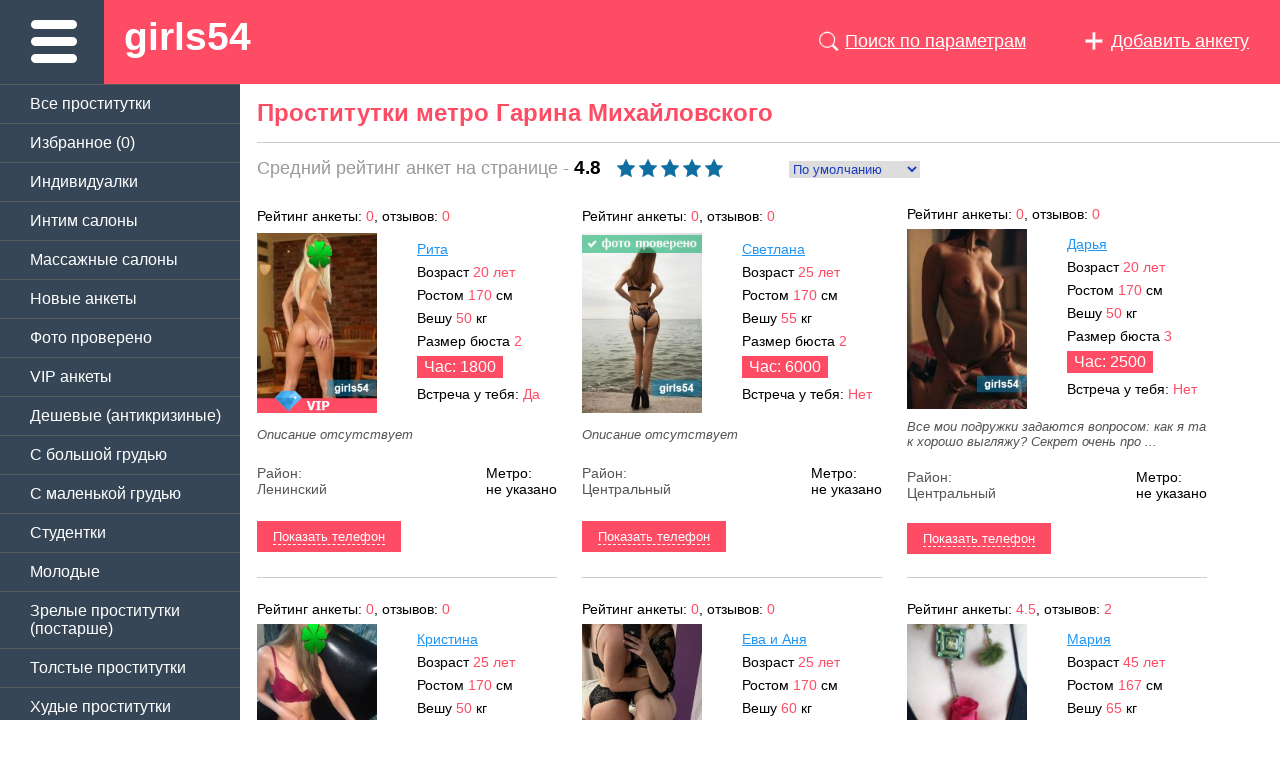

--- FILE ---
content_type: text/html; charset=cp1251
request_url: https://mar.girls54.club/metro/garina_mihaylovskogo/
body_size: 9636
content:
<!DOCTYPE html>
<html>
<head>
<title>Проститутки метро Гарина Михайловского, дешевые индивидуалки Новосибирска</title>
<meta name="description" content="Самые дешевые проститутки около Гарина Михайловского только на этом сайте, реальные шлюхи с проверенными фото и подтвержденными номерами телефона, есть видео. Сайт с отборными проститутками Новосибирска">
<meta name="Keywords" content="проститутки Гарина Михайловского Новосибирск, проститутки Гарина Михайловского, индивидуалки Гарина Михайловского, проститутки в Гарина Михайловского, дешевые проститутки в Гарина Михайловского, дешевые шлюхи в Гарина Михайловского, дешевый секс в Гарина Михайловского, дешевые индивидуалки в Гарина Михайловского">
<META HTTP-EQUIV="Content-Type" CONTENT="text/html; CHARSET=Windows-1251">
<Meta name="Robots" Content="ALL" />
<meta http-equiv="Content-Language" content="ru">
<meta http-equiv="Cache-Control" content="no-cache" />
<meta name='yandex-verification' content='7104fee1a23b61db' />
<meta name="yandex-verification" content="aab8729962ae0f71" />
<LINK REL="SHORTCUT ICON" HREF="/favicon.ico">
<meta name="viewport" content="width=device-width, initial-scale=1" />
<LINK REL="stylesheet" TYPE="text/css" HREF="/new_css/style.css?v=1.611" />
<link rel="canonical" href="https://mar.girls54.club/metro/garina_mihaylovskogo/" />
<link rel="alternate" media="only screen and (max-width: 640px)" href="https://m.girls54.com/metro/garina_mihaylovskogo/">
<link rel="alternate" media="handheld" href="https://m.girls54.com/metro/garina_mihaylovskogo/">

 <!-- Yandex.Metrika counter --> <script type="text/javascript">     (function(m,e,t,r,i,k,a){         m[i]=m[i]||function(){(m[i].a=m[i].a||[]).push(arguments)};         m[i].l=1*new Date();         for (var j = 0; j < document.scripts.length; j++) {if (document.scripts[j].src === r) { return; }}         k=e.createElement(t),a=e.getElementsByTagName(t)[0],k.async=1,k.src=r,a.parentNode.insertBefore(k,a)     })(window, document,'script','https://mc.yandex.ru/metrika/tag.js?id=29644740', 'ym');      ym(29644740, 'init', {ssr:true, webvisor:true, trackHash:true, clickmap:true, accurateTrackBounce:true, trackLinks:true}); </script>
<!-- /Yandex.Metrika counter -->
</head>
<body>


<div class="head">
	<div class="bramhead">
		<img src="/img/bbb.png" class="bbb">
		<a href="/" class="logo">girls54</a>
		<div class="plus"><a href="/add/"> <img src="/img/plus.png"> <span>Добавить анкету</span></a></div>
		<div class="loop" id="loop"><a href="javascript:void(0);" id="vloop"> <img src="/img/loop.png"> <span>Поиск по параметрам</span></a></div>
	</div>
</div>

<div class="sidebar" id="sidebar">
	<ul class="leftmenu">
		<li class="tb bb"><a href="/">Все проститутки</a></li>
		<li class="bb"><a href="/wishlist/" rel="nofollow">Избранное (<span id="favorit">0</span>)</a></li>

		<li><a href="/individualki/">Индивидуалки</a></li>
		<li class="tb"><a href="/intim-salony/">Интим салоны</a></li>
		<li class="tb"><a href="/massage/">Массажные салоны</a></li>
		<li class="tb"><a href="/new/">Новые анкеты</a></li>
		<li class="tb"><a href="/real/">Фото проверено</a></li>

		<li class="tb bb"><a href="/vip/">VIP анкеты</a></li>
		<li class="bb"><a href="/low-cost/">Дешевые (антикризиные)</a></li>

		<li class="bb"><a href="/bolshaya-grud/">C большой грудью</a></li>
		<li class="bb"><a href="/malenkaya-grud/">C маленькой грудью</a></li>

		<li class="bb"><a href="/stydentki/">Студентки</a></li>
		<li class="bb"><a href="/molodye/">Молодые</a></li>
		<li class="bb"><a href="/old/">Зрелые проститутки (постарше)</a></li>

		<li class="bb"><a href="/tolstye-i-jirnye/">Толстые проститутки</a></li>
		<li class="bb"><a href="/hydue/">Худые проститутки</a></li>

		<li class="bb"><a href="/viezd/">Проститутки на выезд</a></li>
		<li class="bb"><a href="/eskort/">Эскорт услуги</a></li>

		<li class="bb"><a href="/analnue/">Проститутки с аналом</a></li>
		<li class="bb"><a href="/est-otzuv/">Проститутки с отзывами</a></li>
		<li class="bb"><a href="/intim24/">Интим досуг</a></li>
		<li class="bb"><a href="/russkie/">Русские проститутки</a></li>
	</ul>

	<div class="boyan tb bb">
		<span class="" id="boyuslugi">Районы</span>
		<div class="options" id="optuslugi">
			<ul class="boylist">
								<li> <a href="/rayon/centralniy/">Центральный</a></li>
								<li> <a href="/rayon/zaelcovskiy/">Заельцовский</a></li>
								<li> <a href="/rayon/oktyabrskiy/">Октябрьский</a></li>
								<li> <a href="/rayon/dzerzhinskiy/">Дзержинский</a></li>
								<li> <a href="/rayon/kalininskiy/">Калининский</a></li>
								<li> <a href="/rayon/zheleznodorozhniy/">Железнодорожный</a></li>
								<li> <a href="/rayon/leninskiy/">Ленинский</a></li>
								<li> <a href="/rayon/kirovskiy/">Кировский</a></li>
								<li> <a href="/rayon/sovetskiy/">Советский</a></li>
								<li> <a href="/rayon/pervomayskiy/">Первомайский</a></li>
								<li> <a href="/rayon/berdsk/">Бердск</a></li>
							</ul>
		</div>
	</div>
	<div class="boyan tb bb">
		<span class="" id="boyuslugi2">Метро</span>
		<div class="options" id="optuslugi2">
			<ul class="boylist">
								<li> <a href="/metro/ploschad_marksa/">Площадь Маркса</a></li>
								<li> <a href="/metro/studencheskaya/">Студенческая</a></li>
								<li> <a href="/metro/rechnoy_vorzal/">Речной вокзал</a></li>
								<li> <a href="/metro/oktyabrskaya/">Октябрьская</a></li>
								<li> <a href="/metro/ploschad_lenina/">Площадь Ленина</a></li>
								<li> <a href="/metro/krasniy_prospekt/">Красный проспект</a></li>
								<li> <a href="/metro/gagarinskaya/">Гагаринская</a></li>
								<li> <a href="/metro/zaelcovskaya/">Заельцовская</a></li>
								<li> <a href="/metro/zolotaya_niva/">Золотая Нива</a></li>
								<li> <a href="/metro/berezovaya_roscha/">Березовая роща</a></li>
								<li> <a href="/metro/marshala_pokrishkina/">Маршала Покрышкина</a></li>
								<li> <a href="/metro/garina_mihaylovskogo/">Гарина Михайловского</a></li>
							</ul>
		</div>
	</div>

	<div class="boyan tb bb">
		<span class="" id="boyuslugi3">По размеру груди</span>
		<div class="options" id="optuslugi3">
			<ul class="boylist">

				<li> <a href="/siski-1-2/">Груди 1-2 размер</a></li>
				<li> <a href="/siski-2-3/">Груди 2-3 размер</a></li>
				<li> <a href="/siski-3-4/">Груди 3-4 размер</a></li>
				<li> <a href="/siski-5/">Груди 5 размер и более</a></li>

			</ul>
		</div>
	</div>
	<div class="boyan tb bb">
		<span class="" id="boyuslugi4">По цене в час</span>
		<div class="options" id="optuslugi4">
			<ul class="boylist">
				<li> <a href="/1000-rub/">По 1000 руб в час</a></li>
				<li> <a href="/1500-rub/">По 1500 руб в час</a></li>
				<li> <a href="/2000-rub/">По 2000 руб в час</a></li>
				<li> <a href="/3500-rub/">По 3500 руб в час</a></li>
				<li> <a href="/5000-rub/">По 5000 руб в час</a></li>
			</ul>
		</div>
	</div>
	<div class="boyan tb bb">
		<span class="" id="boyuslugi5">По возрасту</span>
		<div class="options" id="optuslugi5">
			<ul class="boylist">
				<li> <a href="/20-let/">До 20 лет</a></li>
				<li> <a href="/20-25-let/">От 20 до 25 лет</a></li>
				<li> <a href="/25-30-let/">От 25 до 30 лет</a></li>
				<li> <a href="/do-35-let/">От 30 до 35 лет</a></li>
				<li> <a href="/40-let/">От 35 до 40 лет</a></li>
				<li> <a href="/45-let/">От 40 до 45 лет</a></li>
				<li> <a href="/50-let/">От 50 лет и старше</a></li>
			</ul>
		</div>
	</div>
	<div class="boyan tb bb">
		<span class="" id="boyuslugi6">По весу</span>
		<div class="options" id="optuslugi6">
			<ul class="boylist">
				<li> <a href="/50-kg/">До 50 кг</a></li>
				<li> <a href="/50-60-kg/">От 50 до 60 кг</a></li>
				<li> <a href="/60-70-kg/">От 60 до 70 кг</a></li>
				<li> <a href="/70-80-kg/">От 70 до 80 кг</a></li>
				<li> <a href="/80-i-bolshe-kg/">От 80 кг и больше</a></li>
			</ul>
		</div>
	</div>
	<div class="boyan tb bb">
		<span class="" id="boyuslugi7">По цвету волос</span>
		<div class="options" id="optuslugi7">
			<ul class="boylist">
				<li> <a href="/blondinki/">Блондинки</a></li>
				<li> <a href="/brunetki/">Брюнетки</a></li>
				<li> <a href="/shatenki/">Шатенки</a></li>
				<li> <a href="/rusie/">Русые</a></li>
				<li> <a href="/rizhie/">Рыжие</a></li>
			</ul>
		</div>
	</div>
	<div class="boyan tb bb">
		<span class="" id="boyuslugi8">...</span>
		<div class="options" id="optuslugi8">
			<ul class="boylist">
				<li> <a href="/sex_bez_prez/">Секс без презерватива</a></li>
				<li> <a href="/mamaidoch/">Мама и дочь</a></li>
				<li> <a href="/bereminnie/">Беременные</a></li>
				<li> <a href="/volosatie/">Волосатые</a></li>
				<li> <a href="/siski-silikon/">Силиконовые сиськи</a></li>

			</ul>
		</div>
	</div>
</div>

<div class="search" id="search">
	<form action="/search/" method="get">
	<div class="shrow">
		<div class="schzag">Основные параметры:</div>
		<div class="ahcol"> <span class="fldname">Возраст:</span> <input type="text" class="small" name="ageot"> - <input type="text" class="small" name="agedo"> лет</div>
		<div class="ahcol"> <span class="fldname">Рост:</span> <input type="text" class="small" name="rostot"> - <input type="text" class="small" name="rostdo"> см</div>
		<div class="ahcol"> <span class="fldname">Вес:</span> <input type="text" class="small" name="vesot"> - <input type="text" class="small" name="vesdo"> кг</div>
		<div class="ahcol"> <span class="fldname">Грудь:</span> <input type="text" class="small" name="bustot"> - <input type="text" class="small" name="bustdo"> р</div>
		<div class="ahcol"> <span class="fldname">Цена час:</span> <input type="text" class="small" name="chasot"> - <input type="text" class="small" name="chasdo"> руб</div>
	</div>
	<div class="shrow">
		<div class="schzag">Территориально:</div>
		<div class="ahcol"> <span class="fldname">Район:</span> <select class="medioum" name="rayon"><option value="0">Все районы</option><option value="26">Центральный</option><option value="27">Заельцовский</option><option value="28">Октябрьский</option><option value="29">Дзержинский</option><option value="30">Калининский</option><option value="31">Железнодорожный</option><option value="32">Ленинский</option><option value="33">Кировский</option><option value="34">Советский</option><option value="35">Первомайский</option><option value="37">Бердск</option></select></div>
		<div class="ahcol"> <span class="fldname">Метро:</span> <select class="medioum" name="metro"><option value="0">Любое метро</option><option value="60">Площадь Маркса</option><option value="59">Студенческая</option><option value="58">Речной вокзал</option><option value="57">Октябрьская</option><option value="56">Площадь Ленина</option><option value="55">Красный проспект</option><option value="54">Гагаринская</option><option value="53">Заельцовская</option><option value="64">Золотая Нива</option><option value="63">Березовая роща</option><option value="62">Маршала Покрышкина</option><option value="61">Гарина Михайловского</option></select></div>
	</div>
	<div class="shrow">
		<div class="schzag">Дополнительно:</div>
		<div class="ahcol"> <span class="fldname">Анкета:</span> <select class="medioum" name="type"><option value="0">Любая анкета</option><option value="Индивидуалка">Индивидуалка</option><option value="Интим салон">Интим салон</option><option value="Массаж">Массаж</option><option value="Салон">Салон</option></select></div>
		<div class="ahcol"> <span class="fldname">Телефон:</span> <input type="text" class="medium" id="phone" name="phone"> </div>
		<div class="ahcol"> <label>Реальное фото: <input type="checkbox" name="real" value="1"></label> <label>VIP: <input type="checkbox" name="vip" value="1"></label></div>
		<div class="ahcol"> <label>Круглосуточно: <input type="checkbox" name="alltime" value="1"></label> <label>Выезд: <input type="checkbox" name="viezd" value="1"></label></div>
		<button type="submit" class="searchgo">Найти!</button>
		<div class="sclose"> Свернуть!</div>
	</div>
	</form>
</div>



<div class="contentcard">

<div class="h1"><h1>Проститутки метро Гарина Михайловского</h1></div>

	<p>
	<span style="font-size:18px; color:#999;"> Средний рейтинг анкет на странице - </span>
	<b style="font-size:19px;">4.8</b>
	<img src="/img/rating5.png" style="vertical-align:bottom;padding: 0 10px;width:130px;height:auto;">

	<select onchange="top.location=this.value" class="sorting">
		<option VALUE="?pagin=1&sort=default" selected="selected">По умолчанию</option>
		<option VALUE="?pagin=1&sort=data_ot" >Сначала новые</option>
		<option VALUE="?pagin=1&sort=data_do" >Сначала старые</option>
		<option VALUE="?pagin=1&sort=popular" >По популярности</option>
		<option VALUE="?pagin=1&sort=price_ot" >Сначала дешевые</option>
		<option VALUE="?pagin=1&sort=price_do" >Сначала дорогие</option>
	</select>
	</p>









		<span id="girls">
					<div class="anketa">
						<span class="d1">Рейтинг анкеты: <span class="d2">0</span>, отзывов: <span class="d2">0</span> </span><br/>
									<div class="lanketa" style="width:140px;">
				
				<a href="/girl/7503/"><img src="/fotologo/7503.jpg" alt="Проститутка Рита" style="width:120px;"></a>
				<div class="avip"><IMG SRC="/img/vip.png" style="width:120px;"></div>							</div>
			<div class="ranketa" style="width:140px;margin:0;">
														<div class="arow"><a href="/girl/7503/" title="Рита">Рита</a></div>
					<div class="arow"><span class="d1">Возраст </span> <span class="d2">20 лет</span> </div>
					<div class="arow"><span class="d1">Ростом </span> <span class="d2">170</span> см</div>
					<div class="arow"><span class="d1">Вешу </span> <span class="d2">50</span> кг</div>
					<div class="arow"><span class="d1">Размер бюста</span> <span class="d2">2</span></div>
					<div class="price">Час: 1800</div>
					<div class="arow"><span class="d1">Встреча у тебя:</span> <span class="d2">Да</span></div>
																</div>
			<div class="aabout">Описание отсутствует</div>

			<div style="    display: flex;
    flex-direction: row;
    flex-wrap: nowrap;
    align-items: baseline;justify-content: space-between;width:100%;">
				<span class="arayon">Район: <br/> Ленинский</span>
				<span class="d1">Метро: <br/> не указано </span>
		  </div>


			<div class="tnrow">
				<div class="aphone" rel="7503"> <span id="ph_7503">Показать телефон </span></div>
							</div>

		</div>
				<div class="anketa">
						<span class="d1">Рейтинг анкеты: <span class="d2">0</span>, отзывов: <span class="d2">0</span> </span><br/>
									<div class="lanketa" style="width:140px;">
				
				<a href="/girl/9789/"><img src="/fotologo/9789.jpg" alt="Проститутка Светлана" style="width:120px;"></a>
								<div class="aver"><IMG SRC="/img/verified.png" style="width:120px;"></div>			</div>
			<div class="ranketa" style="width:140px;margin:0;">
														<div class="arow"><a href="/girl/9789/" title="Светлана">Светлана</a></div>
					<div class="arow"><span class="d1">Возраст </span> <span class="d2">25 лет</span> </div>
					<div class="arow"><span class="d1">Ростом </span> <span class="d2">170</span> см</div>
					<div class="arow"><span class="d1">Вешу </span> <span class="d2">55</span> кг</div>
					<div class="arow"><span class="d1">Размер бюста</span> <span class="d2">2</span></div>
					<div class="price">Час: 6000</div>
					<div class="arow"><span class="d1">Встреча у тебя:</span> <span class="d2">Нет</span></div>
																</div>
			<div class="aabout">Описание отсутствует</div>

			<div style="    display: flex;
    flex-direction: row;
    flex-wrap: nowrap;
    align-items: baseline;justify-content: space-between;width:100%;">
				<span class="arayon">Район: <br/> Центральный</span>
				<span class="d1">Метро: <br/> не указано </span>
		  </div>


			<div class="tnrow">
				<div class="aphone" rel="9789"> <span id="ph_9789">Показать телефон </span></div>
							</div>

		</div>
				<div class="anketa">
						<span class="d1">Рейтинг анкеты: <span class="d2">0</span>, отзывов: <span class="d2">0</span> </span><br/>
									<div class="lanketa" style="width:140px;">
				
				<a href="/girl/3229/"><img src="/fotologo/3229.jpg" alt="Проститутка Дарья" style="width:120px;"></a>
											</div>
			<div class="ranketa" style="width:140px;margin:0;">
														<div class="arow"><a href="/girl/3229/" title="Дарья">Дарья</a></div>
					<div class="arow"><span class="d1">Возраст </span> <span class="d2">20 лет</span> </div>
					<div class="arow"><span class="d1">Ростом </span> <span class="d2">170</span> см</div>
					<div class="arow"><span class="d1">Вешу </span> <span class="d2">50</span> кг</div>
					<div class="arow"><span class="d1">Размер бюста</span> <span class="d2">3</span></div>
					<div class="price">Час: 2500</div>
					<div class="arow"><span class="d1">Встреча у тебя:</span> <span class="d2">Нет</span></div>
																</div>
			<div class="aabout">Все мои подружки задаются вопросом: как я так хорошо выгляжу? Секрет очень про ...</div>

			<div style="    display: flex;
    flex-direction: row;
    flex-wrap: nowrap;
    align-items: baseline;justify-content: space-between;width:100%;">
				<span class="arayon">Район: <br/> Центральный</span>
				<span class="d1">Метро: <br/> не указано </span>
		  </div>


			<div class="tnrow">
				<div class="aphone" rel="3229"> <span id="ph_3229">Показать телефон </span></div>
							</div>

		</div>
				<div class="anketa">
						<span class="d1">Рейтинг анкеты: <span class="d2">0</span>, отзывов: <span class="d2">0</span> </span><br/>
									<div class="lanketa" style="width:140px;">
				
				<a href="/girl/7805/"><img src="/fotologo/7805.jpg" alt="Проститутка Кристина" style="width:120px;"></a>
				<div class="avip"><IMG SRC="/img/vip.png" style="width:120px;"></div>							</div>
			<div class="ranketa" style="width:140px;margin:0;">
														<div class="arow"><a href="/girl/7805/" title="Кристина">Кристина</a></div>
					<div class="arow"><span class="d1">Возраст </span> <span class="d2">25 лет</span> </div>
					<div class="arow"><span class="d1">Ростом </span> <span class="d2">170</span> см</div>
					<div class="arow"><span class="d1">Вешу </span> <span class="d2">50</span> кг</div>
					<div class="arow"><span class="d1">Размер бюста</span> <span class="d2">2</span></div>
					<div class="price">Час: 2000</div>
					<div class="arow"><span class="d1">Встреча у тебя:</span> <span class="d2">Нет</span></div>
																</div>
			<div class="aabout">Шикарная, тактичная, с хорошим опытом и большой любовью к эротическому массажу ...</div>

			<div style="    display: flex;
    flex-direction: row;
    flex-wrap: nowrap;
    align-items: baseline;justify-content: space-between;width:100%;">
				<span class="arayon">Район: <br/> Центральный</span>
				<span class="d1">Метро: <br/> не указано </span>
		  </div>


			<div class="tnrow">
				<div class="aphone" rel="7805"> <span id="ph_7805">Показать телефон </span></div>
							</div>

		</div>
				<div class="anketa">
						<span class="d1">Рейтинг анкеты: <span class="d2">0</span>, отзывов: <span class="d2">0</span> </span><br/>
									<div class="lanketa" style="width:140px;">
				
				<a href="/girl/12115/"><img src="/fotologo/12115.jpg" alt="Проститутка Ева и Аня" style="width:120px;"></a>
				<div class="avip"><IMG SRC="/img/vip.png" style="width:120px;"></div>							</div>
			<div class="ranketa" style="width:140px;margin:0;">
														<div class="arow"><a href="/girl/12115/" title="Ева и Аня">Ева и Аня</a></div>
					<div class="arow"><span class="d1">Возраст </span> <span class="d2">25 лет</span> </div>
					<div class="arow"><span class="d1">Ростом </span> <span class="d2">170</span> см</div>
					<div class="arow"><span class="d1">Вешу </span> <span class="d2">60</span> кг</div>
					<div class="arow"><span class="d1">Размер бюста</span> <span class="d2">3</span></div>
					<div class="price">Час: 2500</div>
					<div class="arow"><span class="d1">Встреча у тебя:</span> <span class="d2">Да</span></div>
																</div>
			<div class="aabout">Две подружки хотят в гости....Можешь приехать к нам....Ждём звоночков... ...</div>

			<div style="    display: flex;
    flex-direction: row;
    flex-wrap: nowrap;
    align-items: baseline;justify-content: space-between;width:100%;">
				<span class="arayon">Район: <br/> Октябрьский</span>
				<span class="d1">Метро: <br/> не указано </span>
		  </div>


			<div class="tnrow">
				<div class="aphone" rel="12115"> <span id="ph_12115">Показать телефон </span></div>
							</div>

		</div>
				<div class="anketa">
						<span class="d1">Рейтинг анкеты: <span class="d2">4.5</span>, отзывов: <span class="d2">2</span> </span><br/>
									<div class="lanketa" style="width:140px;">
				
				<a href="/girl/1791/"><img src="/fotologo/1791.jpg" alt="Проститутка Мария" style="width:120px;"></a>
				<div class="avip"><IMG SRC="/img/vip.png" style="width:120px;"></div>							</div>
			<div class="ranketa" style="width:140px;margin:0;">
														<div class="arow"><a href="/girl/1791/" title="Мария">Мария</a></div>
					<div class="arow"><span class="d1">Возраст </span> <span class="d2">45 лет</span> </div>
					<div class="arow"><span class="d1">Ростом </span> <span class="d2">167</span> см</div>
					<div class="arow"><span class="d1">Вешу </span> <span class="d2">65</span> кг</div>
					<div class="arow"><span class="d1">Размер бюста</span> <span class="d2">4</span></div>
					<div class="price">Час: 1500</div>
					<div class="arow"><span class="d1">Встреча у тебя:</span> <span class="d2">Нет</span></div>
																</div>
			<div class="aabout">Я для тех мужчин, которые ценят не количество любовниц, а их качество, опыт и  ...</div>

			<div style="    display: flex;
    flex-direction: row;
    flex-wrap: nowrap;
    align-items: baseline;justify-content: space-between;width:100%;">
				<span class="arayon">Район: <br/> Ленинский</span>
				<span class="d1">Метро: <br/> не указано </span>
		  </div>


			<div class="tnrow">
				<div class="aphone" rel="1791"> <span id="ph_1791">Показать телефон </span></div>
							</div>

		</div>
				<div class="anketa">
						<span class="d1">Рейтинг анкеты: <span class="d2">0</span>, отзывов: <span class="d2">0</span> </span><br/>
									<div class="lanketa" style="width:140px;">
				
				<a href="/girl/10257/"><img src="/fotologo/10257.jpg" alt="Проститутка Лена" style="width:120px;"></a>
				<div class="avip"><IMG SRC="/img/vip.png" style="width:120px;"></div>							</div>
			<div class="ranketa" style="width:140px;margin:0;">
														<div class="arow"><a href="/girl/10257/" title="Лена">Лена</a></div>
					<div class="arow"><span class="d1">Возраст </span> <span class="d2">20 лет</span> </div>
					<div class="arow"><span class="d1">Ростом </span> <span class="d2">160</span> см</div>
					<div class="arow"><span class="d1">Вешу </span> <span class="d2">55</span> кг</div>
					<div class="arow"><span class="d1">Размер бюста</span> <span class="d2">3</span></div>
					<div class="price">Час: 2500</div>
					<div class="arow"><span class="d1">Встреча у тебя:</span> <span class="d2">Нет</span></div>
																</div>
			<div class="aabout">Сексуальная малышка!!! Большая красивая шикарная грудь!!! Ты будешь удивлен вс ...</div>

			<div style="    display: flex;
    flex-direction: row;
    flex-wrap: nowrap;
    align-items: baseline;justify-content: space-between;width:100%;">
				<span class="arayon">Район: <br/> Ленинский</span>
				<span class="d1">Метро: <br/> не указано </span>
		  </div>


			<div class="tnrow">
				<div class="aphone" rel="10257"> <span id="ph_10257">Показать телефон </span></div>
							</div>

		</div>
				<div class="anketa">
						<span class="d1">Рейтинг анкеты: <span class="d2">0</span>, отзывов: <span class="d2">0</span> </span><br/>
						<div style="width: 100%;padding: 2px 0;font-size: 13px;color: #ff9200;">Сегодня в смене!</div>			<div class="lanketa" style="width:140px;">
				
				<a href="/girl/11957/"><img src="/fotologo/11957.jpg" alt="Проститутка Ксюша" style="width:120px;"></a>
				<div class="avip"><IMG SRC="/img/vip.png" style="width:120px;"></div>							</div>
			<div class="ranketa" style="width:140px;margin:0;">
														<div class="arow"><a href="/girl/11957/" title="Ксюша">Ксюша</a></div>
					<div class="arow"><span class="d1">Возраст </span> <span class="d2">22 года</span> </div>
					<div class="arow"><span class="d1">Ростом </span> <span class="d2">167</span> см</div>
					<div class="arow"><span class="d1">Вешу </span> <span class="d2">50</span> кг</div>
					<div class="arow"><span class="d1">Размер бюста</span> <span class="d2">2</span></div>
					<div class="price">Час: 10000</div>
					<div class="arow"><span class="d1">Встреча у тебя:</span> <span class="d2">Да</span></div>
																</div>
			<div class="aabout">Со мной ты позабудешь обо всем... Ласковая, обаятельная и очень развратная дев ...</div>

			<div style="    display: flex;
    flex-direction: row;
    flex-wrap: nowrap;
    align-items: baseline;justify-content: space-between;width:100%;">
				<span class="arayon">Район: <br/> Центральный</span>
				<span class="d1">Метро: <br/> не указано </span>
		  </div>


			<div class="tnrow">
				<div class="aphone" rel="11957"> <span id="ph_11957">Показать телефон </span></div>
							</div>

		</div>
				<div class="anketa">
						<span class="d1">Рейтинг анкеты: <span class="d2">0</span>, отзывов: <span class="d2">0</span> </span><br/>
						<div style="width: 100%;padding: 2px 0;font-size: 13px;color: #ff9200;">Сегодня в смене!</div>			<div class="lanketa" style="width:140px;">
				
				<a href="/girl/11963/"><img src="/fotologo/11963.jpg" alt="Проститутка Марго" style="width:120px;"></a>
				<div class="avip"><IMG SRC="/img/vip.png" style="width:120px;"></div>							</div>
			<div class="ranketa" style="width:140px;margin:0;">
														<div class="arow"><a href="/girl/11963/" title="Марго">Марго</a></div>
					<div class="arow"><span class="d1">Возраст </span> <span class="d2">23 года</span> </div>
					<div class="arow"><span class="d1">Ростом </span> <span class="d2">169</span> см</div>
					<div class="arow"><span class="d1">Вешу </span> <span class="d2">55</span> кг</div>
					<div class="arow"><span class="d1">Размер бюста</span> <span class="d2">3</span></div>
					<div class="price">Час: 6000</div>
					<div class="arow"><span class="d1">Встреча у тебя:</span> <span class="d2">Да</span></div>
																</div>
			<div class="aabout">Отбросьте стереотипы и окунитесь в мир тотальной неги и безграничной похоти. Ф ...</div>

			<div style="    display: flex;
    flex-direction: row;
    flex-wrap: nowrap;
    align-items: baseline;justify-content: space-between;width:100%;">
				<span class="arayon">Район: <br/> Центральный</span>
				<span class="d1">Метро: <br/> не указано </span>
		  </div>


			<div class="tnrow">
				<div class="aphone" rel="11963"> <span id="ph_11963">Показать телефон </span></div>
							</div>

		</div>
				<div class="anketa">
						<span class="d1">Рейтинг анкеты: <span class="d2">0</span>, отзывов: <span class="d2">0</span> </span><br/>
						<div style="width: 100%;padding: 2px 0;font-size: 13px;color: #ff9200;">Сегодня в смене!</div>			<div class="lanketa" style="width:140px;">
				
				<a href="/girl/9651/"><img src="/fotologo/9651.jpg" alt="Проститутка Света" style="width:120px;"></a>
											</div>
			<div class="ranketa" style="width:140px;margin:0;">
														<div class="arow"><a href="/girl/9651/" title="Света">Света</a></div>
					<div class="arow"><span class="d1">Возраст </span> <span class="d2">30 лет</span> </div>
					<div class="arow"><span class="d1">Ростом </span> <span class="d2">170</span> см</div>
					<div class="arow"><span class="d1">Вешу </span> <span class="d2">60</span> кг</div>
					<div class="arow"><span class="d1">Размер бюста</span> <span class="d2">3</span></div>
					<div class="price">Час: 3000</div>
					<div class="arow"><span class="d1">Встреча у тебя:</span> <span class="d2">Да</span></div>
																</div>
			<div class="aabout">Хочешь провести со мной не скучно время? Я вся в твоём распоряжении, в любое в ...</div>

			<div style="    display: flex;
    flex-direction: row;
    flex-wrap: nowrap;
    align-items: baseline;justify-content: space-between;width:100%;">
				<span class="arayon">Район: <br/> Дзержинский</span>
				<span class="d1">Метро: <br/> не указано </span>
		  </div>


			<div class="tnrow">
				<div class="aphone" rel="9651"> <span id="ph_9651">Показать телефон </span></div>
							</div>

		</div>
				<div class="anketa">
						<span class="d1">Рейтинг анкеты: <span class="d2">5</span>, отзывов: <span class="d2">1</span> </span><br/>
						<div style="width: 100%;padding: 2px 0;font-size: 13px;color: #ff9200;">Сегодня в смене!</div>			<div class="lanketa" style="width:140px;">
				
				<a href="/girl/2459/"><img src="/fotologo/2459.jpg" alt="Проститутка Варя" style="width:120px;"></a>
											</div>
			<div class="ranketa" style="width:140px;margin:0;">
														<div class="arow"><a href="/girl/2459/" title="Варя">Варя</a></div>
					<div class="arow"><span class="d1">Возраст </span> <span class="d2">25 лет</span> </div>
					<div class="arow"><span class="d1">Ростом </span> <span class="d2">165</span> см</div>
					<div class="arow"><span class="d1">Вешу </span> <span class="d2">50</span> кг</div>
					<div class="arow"><span class="d1">Размер бюста</span> <span class="d2">2</span></div>
					<div class="price">Час: 2000</div>
					<div class="arow"><span class="d1">Встреча у тебя:</span> <span class="d2">Да</span></div>
																</div>
			<div class="aabout">Это не сон, малыш, я реальная и настолько красивая, что многим кажусь недоступ ...</div>

			<div style="    display: flex;
    flex-direction: row;
    flex-wrap: nowrap;
    align-items: baseline;justify-content: space-between;width:100%;">
				<span class="arayon">Район: <br/> Центральный</span>
				<span class="d1">Метро: <br/> не указано </span>
		  </div>


			<div class="tnrow">
				<div class="aphone" rel="2459"> <span id="ph_2459">Показать телефон </span></div>
							</div>

		</div>
				<div class="anketa">
						<span class="d1">Рейтинг анкеты: <span class="d2">0</span>, отзывов: <span class="d2">0</span> </span><br/>
						<div style="width: 100%;padding: 2px 0;font-size: 13px;color: #ff9200;">Сегодня в смене!</div>			<div class="lanketa" style="width:140px;">
				
				<a href="/girl/7107/"><img src="/fotologo/7107.jpg" alt="Проститутка Саша" style="width:120px;"></a>
				<div class="avip"><IMG SRC="/img/vip.png" style="width:120px;"></div>							</div>
			<div class="ranketa" style="width:140px;margin:0;">
														<div class="arow"><a href="/girl/7107/" title="Саша">Саша</a></div>
					<div class="arow"><span class="d1">Возраст </span> <span class="d2">20 лет</span> </div>
					<div class="arow"><span class="d1">Ростом </span> <span class="d2">170</span> см</div>
					<div class="arow"><span class="d1">Вешу </span> <span class="d2">50</span> кг</div>
					<div class="arow"><span class="d1">Размер бюста</span> <span class="d2">2</span></div>
					<div class="price">Час: 4000</div>
					<div class="arow"><span class="d1">Встреча у тебя:</span> <span class="d2">Нет</span></div>
																</div>
			<div class="aabout">Приглашу к себе в гости!! Щедрого с хорошим чувством юмора)все вопросы по теле ...</div>

			<div style="    display: flex;
    flex-direction: row;
    flex-wrap: nowrap;
    align-items: baseline;justify-content: space-between;width:100%;">
				<span class="arayon">Район: <br/> Центральный</span>
				<span class="d1">Метро: <br/> не указано </span>
		  </div>


			<div class="tnrow">
				<div class="aphone" rel="7107"> <span id="ph_7107">Показать телефон </span></div>
							</div>

		</div>
				<div class="anketa">
						<span class="d1">Рейтинг анкеты: <span class="d2">0</span>, отзывов: <span class="d2">0</span> </span><br/>
						<div style="width: 100%;padding: 2px 0;font-size: 13px;color: #ff9200;">Сегодня в смене!</div>			<div class="lanketa" style="width:140px;">
				
				<a href="/girl/11171/"><img src="/fotologo/11171.jpg" alt="Проститутка Подружки" style="width:120px;"></a>
				<div class="avip"><IMG SRC="/img/vip.png" style="width:120px;"></div>							</div>
			<div class="ranketa" style="width:140px;margin:0;">
														<div class="arow"><a href="/girl/11171/" title="Подружки">Подружки</a></div>
					<div class="arow"><span class="d1">Возраст </span> <span class="d2">25 лет</span> </div>
					<div class="arow"><span class="d1">Ростом </span> <span class="d2">170</span> см</div>
					<div class="arow"><span class="d1">Вешу </span> <span class="d2">55</span> кг</div>
					<div class="arow"><span class="d1">Размер бюста</span> <span class="d2">2</span></div>
					<div class="price">Час: 5000</div>
					<div class="arow"><span class="d1">Встреча у тебя:</span> <span class="d2">Да</span></div>
																</div>
			<div class="aabout">Раскрепощенные и активные любовницы с потрясающим телом и неиссякаемой фантази ...</div>

			<div style="    display: flex;
    flex-direction: row;
    flex-wrap: nowrap;
    align-items: baseline;justify-content: space-between;width:100%;">
				<span class="arayon">Район: <br/> Советский</span>
				<span class="d1">Метро: <br/> не указано </span>
		  </div>


			<div class="tnrow">
				<div class="aphone" rel="11171"> <span id="ph_11171">Показать телефон </span></div>
							</div>

		</div>
				<div class="anketa">
						<span class="d1">Рейтинг анкеты: <span class="d2">0</span>, отзывов: <span class="d2">0</span> </span><br/>
						<div style="width: 100%;padding: 2px 0;font-size: 13px;color: #ff9200;">Сегодня в смене!</div>			<div class="lanketa" style="width:140px;">
				
				<a href="/girl/4977/"><img src="/fotologo/4977.jpg" alt="Проститутка Полина" style="width:120px;"></a>
				<div class="avip"><IMG SRC="/img/vip.png" style="width:120px;"></div>							</div>
			<div class="ranketa" style="width:140px;margin:0;">
														<div class="arow"><a href="/girl/4977/" title="Полина">Полина</a></div>
					<div class="arow"><span class="d1">Возраст </span> <span class="d2">23 года</span> </div>
					<div class="arow"><span class="d1">Ростом </span> <span class="d2">170</span> см</div>
					<div class="arow"><span class="d1">Вешу </span> <span class="d2">60</span> кг</div>
					<div class="arow"><span class="d1">Размер бюста</span> <span class="d2">2</span></div>
					<div class="price">Час: 2000</div>
					<div class="arow"><span class="d1">Встреча у тебя:</span> <span class="d2">Нет</span></div>
																</div>
			<div class="aabout">Стройная, симпатичная брюнеточка , страстная и чувственная, приглашаю на волше ...</div>

			<div style="    display: flex;
    flex-direction: row;
    flex-wrap: nowrap;
    align-items: baseline;justify-content: space-between;width:100%;">
				<span class="arayon">Район: <br/> Центральный</span>
				<span class="d1">Метро: <br/> не указано </span>
		  </div>


			<div class="tnrow">
				<div class="aphone" rel="4977"> <span id="ph_4977">Показать телефон </span></div>
							</div>

		</div>
				<div class="anketa">
						<span class="d1">Рейтинг анкеты: <span class="d2">5</span>, отзывов: <span class="d2">1</span> </span><br/>
						<div style="width: 100%;padding: 2px 0;font-size: 13px;color: #ff9200;">Сегодня в смене!</div>			<div class="lanketa" style="width:140px;">
				
				<a href="/girl/2369/"><img src="/fotologo/2369.jpg" alt="Проститутка Кристина" style="width:120px;"></a>
				<div class="avip"><IMG SRC="/img/vip.png" style="width:120px;"></div>							</div>
			<div class="ranketa" style="width:140px;margin:0;">
														<div class="arow"><a href="/girl/2369/" title="Кристина">Кристина</a></div>
					<div class="arow"><span class="d1">Возраст </span> <span class="d2">25 лет</span> </div>
					<div class="arow"><span class="d1">Ростом </span> <span class="d2">170</span> см</div>
					<div class="arow"><span class="d1">Вешу </span> <span class="d2">55</span> кг</div>
					<div class="arow"><span class="d1">Размер бюста</span> <span class="d2">2</span></div>
					<div class="price">Час: 1500</div>
					<div class="arow"><span class="d1">Встреча у тебя:</span> <span class="d2">Да</span></div>
																</div>
			<div class="aabout">Молодая, уверенная в себе, стройная и невероятно умелая девушка готова к волше ...</div>

			<div style="    display: flex;
    flex-direction: row;
    flex-wrap: nowrap;
    align-items: baseline;justify-content: space-between;width:100%;">
				<span class="arayon">Район: <br/> Октябрьский</span>
				<span class="d1">Метро: <br/> не указано </span>
		  </div>


			<div class="tnrow">
				<div class="aphone" rel="2369"> <span id="ph_2369">Показать телефон </span></div>
							</div>

		</div>
				<div class="anketa">
						<span class="d1">Рейтинг анкеты: <span class="d2">0</span>, отзывов: <span class="d2">0</span> </span><br/>
						<div style="width: 100%;padding: 2px 0;font-size: 13px;color: #ff9200;">Сегодня в смене!</div>			<div class="lanketa" style="width:140px;">
				
				<a href="/girl/4975/"><img src="/fotologo/4975.jpg" alt="Проститутка Карина" style="width:120px;"></a>
				<div class="avip"><IMG SRC="/img/vip.png" style="width:120px;"></div>							</div>
			<div class="ranketa" style="width:140px;margin:0;">
														<div class="arow"><a href="/girl/4975/" title="Карина">Карина</a></div>
					<div class="arow"><span class="d1">Возраст </span> <span class="d2">25 лет</span> </div>
					<div class="arow"><span class="d1">Ростом </span> <span class="d2">170</span> см</div>
					<div class="arow"><span class="d1">Вешу </span> <span class="d2">60</span> кг</div>
					<div class="arow"><span class="d1">Размер бюста</span> <span class="d2">2</span></div>
					<div class="price">Час: 2000</div>
					<div class="arow"><span class="d1">Встреча у тебя:</span> <span class="d2">Нет</span></div>
																</div>
			<div class="aabout">У меня все на высшем уровне, как и я сама! Приезжай ко мне, я сниму стресс и с ...</div>

			<div style="    display: flex;
    flex-direction: row;
    flex-wrap: nowrap;
    align-items: baseline;justify-content: space-between;width:100%;">
				<span class="arayon">Район: <br/> Центральный</span>
				<span class="d1">Метро: <br/> не указано </span>
		  </div>


			<div class="tnrow">
				<div class="aphone" rel="4975"> <span id="ph_4975">Показать телефон </span></div>
							</div>

		</div>
				<div class="anketa">
						<span class="d1">Рейтинг анкеты: <span class="d2">0</span>, отзывов: <span class="d2">0</span> </span><br/>
						<div style="width: 100%;padding: 2px 0;font-size: 13px;color: #ff9200;">Сегодня в смене!</div>			<div class="lanketa" style="width:140px;">
				
				<a href="/girl/11965/"><img src="/fotologo/11965.jpg" alt="Проститутка Нина" style="width:120px;"></a>
				<div class="avip"><IMG SRC="/img/vip.png" style="width:120px;"></div>							</div>
			<div class="ranketa" style="width:140px;margin:0;">
														<div class="arow"><a href="/girl/11965/" title="Нина">Нина</a></div>
					<div class="arow"><span class="d1">Возраст </span> <span class="d2">21 год</span> </div>
					<div class="arow"><span class="d1">Ростом </span> <span class="d2">170</span> см</div>
					<div class="arow"><span class="d1">Вешу </span> <span class="d2">52</span> кг</div>
					<div class="arow"><span class="d1">Размер бюста</span> <span class="d2">3</span></div>
					<div class="price">Час: 2000</div>
					<div class="arow"><span class="d1">Встреча у тебя:</span> <span class="d2">Да</span></div>
																</div>
			<div class="aabout">Не салон. Индивидуальные встречи. Рада поделиться с Вами своей атмосферой блаж ...</div>

			<div style="    display: flex;
    flex-direction: row;
    flex-wrap: nowrap;
    align-items: baseline;justify-content: space-between;width:100%;">
				<span class="arayon">Район: <br/> Центральный</span>
				<span class="d1">Метро: <br/> не указано </span>
		  </div>


			<div class="tnrow">
				<div class="aphone" rel="11965"> <span id="ph_11965">Показать телефон </span></div>
							</div>

		</div>
				<div class="anketa">
						<span class="d1">Рейтинг анкеты: <span class="d2">0</span>, отзывов: <span class="d2">0</span> </span><br/>
						<div style="width: 100%;padding: 2px 0;font-size: 13px;color: #ff9200;">Сегодня в смене!</div>			<div class="lanketa" style="width:140px;">
				
				<a href="/girl/7145/"><img src="/fotologo/7145.jpg" alt="Проститутка Кристина" style="width:120px;"></a>
				<div class="avip"><IMG SRC="/img/vip.png" style="width:120px;"></div>							</div>
			<div class="ranketa" style="width:140px;margin:0;">
														<div class="arow"><a href="/girl/7145/" title="Кристина">Кристина</a></div>
					<div class="arow"><span class="d1">Возраст </span> <span class="d2">25 лет</span> </div>
					<div class="arow"><span class="d1">Ростом </span> <span class="d2">170</span> см</div>
					<div class="arow"><span class="d1">Вешу </span> <span class="d2">50</span> кг</div>
					<div class="arow"><span class="d1">Размер бюста</span> <span class="d2">3</span></div>
					<div class="price">Час: 3000</div>
					<div class="arow"><span class="d1">Встреча у тебя:</span> <span class="d2">Да</span></div>
																</div>
			<div class="aabout">Описание отсутствует</div>

			<div style="    display: flex;
    flex-direction: row;
    flex-wrap: nowrap;
    align-items: baseline;justify-content: space-between;width:100%;">
				<span class="arayon">Район: <br/> Ленинский</span>
				<span class="d1">Метро: <br/> не указано </span>
		  </div>


			<div class="tnrow">
				<div class="aphone" rel="7145"> <span id="ph_7145">Показать телефон </span></div>
							</div>

		</div>
				<div class="anketa">
			 <div style="width: 100%;padding: 2px 0;font-size: 13px;color: #036a28;">Новенькая: от 19.01.2026 </div> 			<div style="width: 100%;padding: 2px 0;font-size: 13px;color: #ff9200;">Сегодня в смене!</div>			<div class="lanketa" style="width:140px;">
				
				<a href="/girl/12205/"><img src="/fotologo/12205.jpg" alt="Проститутка Стася" style="width:120px;"></a>
				<div class="avip"><IMG SRC="/img/vip.png" style="width:120px;"></div>				<div class="aver"><IMG SRC="/img/verified.png" style="width:120px;"></div>			</div>
			<div class="ranketa" style="width:140px;margin:0;">
														<div class="arow"><a href="/girl/12205/" title="Стася">Стася</a></div>
					<div class="arow"><span class="d1">Возраст </span> <span class="d2">27 лет</span> </div>
					<div class="arow"><span class="d1">Ростом </span> <span class="d2">169</span> см</div>
					<div class="arow"><span class="d1">Вешу </span> <span class="d2">55</span> кг</div>
					<div class="arow"><span class="d1">Размер бюста</span> <span class="d2">3</span></div>
					<div class="price">Час: 3000</div>
					<div class="arow"><span class="d1">Встреча у тебя:</span> <span class="d2">Да</span></div>
																</div>
			<div class="aabout">Приходи расслабиться, отстраниться от серых будней, нам не будет скучно и ты б ...</div>

			<div style="    display: flex;
    flex-direction: row;
    flex-wrap: nowrap;
    align-items: baseline;justify-content: space-between;width:100%;">
				<span class="arayon">Район: <br/> Железнодорожный</span>
				<span class="d1">Метро: <br/> не указано </span>
		  </div>


			<div class="tnrow">
				<div class="aphone" rel="12205"> <span id="ph_12205">Показать телефон </span></div>
							</div>

		</div>
				<div class="anketa">
						<span class="d1">Рейтинг анкеты: <span class="d2">0</span>, отзывов: <span class="d2">0</span> </span><br/>
						<div style="width: 100%;padding: 2px 0;font-size: 13px;color: #ff9200;">Сегодня в смене!</div>			<div class="lanketa" style="width:140px;">
				
				<a href="/girl/12081/"><img src="/fotologo/12081.jpg" alt="Проститутка София" style="width:120px;"></a>
				<div class="avip"><IMG SRC="/img/vip.png" style="width:120px;"></div>							</div>
			<div class="ranketa" style="width:140px;margin:0;">
														<div class="arow"><a href="/girl/12081/" title="София">София</a></div>
					<div class="arow"><span class="d1">Возраст </span> <span class="d2">21 год</span> </div>
					<div class="arow"><span class="d1">Ростом </span> <span class="d2">168</span> см</div>
					<div class="arow"><span class="d1">Вешу </span> <span class="d2">52</span> кг</div>
					<div class="arow"><span class="d1">Размер бюста</span> <span class="d2">3</span></div>
					<div class="price">Час: 12000</div>
					<div class="arow"><span class="d1">Встреча у тебя:</span> <span class="d2">Да</span></div>
																</div>
			<div class="aabout">Индивидуально! Конфиденциально! Не салон!
Доброго времени суток вам! Рада ...</div>

			<div style="    display: flex;
    flex-direction: row;
    flex-wrap: nowrap;
    align-items: baseline;justify-content: space-between;width:100%;">
				<span class="arayon">Район: <br/> Центральный</span>
				<span class="d1">Метро: <br/> не указано </span>
		  </div>


			<div class="tnrow">
				<div class="aphone" rel="12081"> <span id="ph_12081">Показать телефон </span></div>
							</div>

		</div>
				<div class="anketa">
						<span class="d1">Рейтинг анкеты: <span class="d2">0</span>, отзывов: <span class="d2">0</span> </span><br/>
						<div style="width: 100%;padding: 2px 0;font-size: 13px;color: #ff9200;">Сегодня в смене!</div>			<div class="lanketa" style="width:140px;">
				
				<a href="/girl/6763/"><img src="/fotologo/6763.jpg" alt="Проститутка Карина" style="width:120px;"></a>
				<div class="avip"><IMG SRC="/img/vip.png" style="width:120px;"></div>				<div class="aver"><IMG SRC="/img/verified.png" style="width:120px;"></div>			</div>
			<div class="ranketa" style="width:140px;margin:0;">
														<div class="arow"><a href="/girl/6763/" title="Карина">Карина</a></div>
					<div class="arow"><span class="d1">Возраст </span> <span class="d2">25 лет</span> </div>
					<div class="arow"><span class="d1">Ростом </span> <span class="d2">160</span> см</div>
					<div class="arow"><span class="d1">Вешу </span> <span class="d2">55</span> кг</div>
					<div class="arow"><span class="d1">Размер бюста</span> <span class="d2">2</span></div>
					<div class="price">Час: 5000</div>
					<div class="arow"><span class="d1">Встреча у тебя:</span> <span class="d2">Да</span></div>
																</div>
			<div class="aabout">Описание отсутствует</div>

			<div style="    display: flex;
    flex-direction: row;
    flex-wrap: nowrap;
    align-items: baseline;justify-content: space-between;width:100%;">
				<span class="arayon">Район: <br/> Центральный</span>
				<span class="d1">Метро: <br/> не указано </span>
		  </div>


			<div class="tnrow">
				<div class="aphone" rel="6763"> <span id="ph_6763">Показать телефон </span></div>
							</div>

		</div>
				<div class="anketa">
						<span class="d1">Рейтинг анкеты: <span class="d2">0</span>, отзывов: <span class="d2">0</span> </span><br/>
						<div style="width: 100%;padding: 2px 0;font-size: 13px;color: #ff9200;">Сегодня в смене!</div>			<div class="lanketa" style="width:140px;">
				
				<a href="/girl/4923/"><img src="/fotologo/4923.jpg" alt="Проститутка Полина" style="width:120px;"></a>
											</div>
			<div class="ranketa" style="width:140px;margin:0;">
														<div class="arow"><a href="/girl/4923/" title="Полина">Полина</a></div>
					<div class="arow"><span class="d1">Возраст </span> <span class="d2">50 лет</span> </div>
					<div class="arow"><span class="d1">Ростом </span> <span class="d2">170</span> см</div>
					<div class="arow"><span class="d1">Вешу </span> <span class="d2">50</span> кг</div>
					<div class="arow"><span class="d1">Размер бюста</span> <span class="d2">3</span></div>
					<div class="price">Час: 2000</div>
					<div class="arow"><span class="d1">Встреча у тебя:</span> <span class="d2">Да</span></div>
																</div>
			<div class="aabout">Классная индивидуалка для интим досуга, недорого. Шикарное тело, возбуждающая  ...</div>

			<div style="    display: flex;
    flex-direction: row;
    flex-wrap: nowrap;
    align-items: baseline;justify-content: space-between;width:100%;">
				<span class="arayon">Район: <br/> Центральный</span>
				<span class="d1">Метро: <br/> не указано </span>
		  </div>


			<div class="tnrow">
				<div class="aphone" rel="4923"> <span id="ph_4923">Показать телефон </span></div>
							</div>

		</div>
				<div class="anketa">
			 <div style="width: 100%;padding: 2px 0;font-size: 13px;color: #036a28;">Новенькая: от 21.01.2026 </div> 			<div style="width: 100%;padding: 2px 0;font-size: 13px;color: #ff9200;">Сегодня в смене!</div>			<div class="lanketa" style="width:140px;">
				
				<a href="/girl/12233/"><img src="/fotologo/12233.jpg" alt="Проститутка Лиана" style="width:120px;"></a>
								<div class="aver"><IMG SRC="/img/verified.png" style="width:120px;"></div>			</div>
			<div class="ranketa" style="width:140px;margin:0;">
														<div class="arow"><a href="/girl/12233/" title="Лиана">Лиана</a></div>
					<div class="arow"><span class="d1">Возраст </span> <span class="d2">19 лет</span> </div>
					<div class="arow"><span class="d1">Ростом </span> <span class="d2">167</span> см</div>
					<div class="arow"><span class="d1">Вешу </span> <span class="d2">55</span> кг</div>
					<div class="arow"><span class="d1">Размер бюста</span> <span class="d2">5</span></div>
					<div class="price">Час: 1400</div>
					<div class="arow"><span class="d1">Встреча у тебя:</span> <span class="d2">Да</span></div>
																</div>
			<div class="aabout">Я яркая бестия, развратная и сексуальная. Я люблю раздвинуть ноги, чтобы ты по ...</div>

			<div style="    display: flex;
    flex-direction: row;
    flex-wrap: nowrap;
    align-items: baseline;justify-content: space-between;width:100%;">
				<span class="arayon">Район: <br/> Центральный</span>
				<span class="d1">Метро: <br/> не указано </span>
		  </div>


			<div class="tnrow">
				<div class="aphone" rel="12233"> <span id="ph_12233">Показать телефон </span></div>
							</div>

		</div>
				<div class="anketa">
						<span class="d1">Рейтинг анкеты: <span class="d2">0</span>, отзывов: <span class="d2">0</span> </span><br/>
						<div style="width: 100%;padding: 2px 0;font-size: 13px;color: #ff9200;">Сегодня в смене!</div>			<div class="lanketa" style="width:140px;">
				
				<a href="/girl/9743/"><img src="/fotologo/9743.jpg" alt="Проститутка Алиса" style="width:120px;"></a>
				<div class="avip"><IMG SRC="/img/vip.png" style="width:120px;"></div>							</div>
			<div class="ranketa" style="width:140px;margin:0;">
														<div class="arow"><a href="/girl/9743/" title="Алиса">Алиса</a></div>
					<div class="arow"><span class="d1">Возраст </span> <span class="d2">30 лет</span> </div>
					<div class="arow"><span class="d1">Ростом </span> <span class="d2">180</span> см</div>
					<div class="arow"><span class="d1">Вешу </span> <span class="d2">75</span> кг</div>
					<div class="arow"><span class="d1">Размер бюста</span> <span class="d2">3</span></div>
					<div class="price">Час: 5000</div>
					<div class="arow"><span class="d1">Встреча у тебя:</span> <span class="d2">Да</span></div>
																</div>
			<div class="aabout">Очаровательная брюнетка . Встречусь с щедрым мужчиной на его территории ! ...</div>

			<div style="    display: flex;
    flex-direction: row;
    flex-wrap: nowrap;
    align-items: baseline;justify-content: space-between;width:100%;">
				<span class="arayon">Район: <br/> Центральный</span>
				<span class="d1">Метро: <br/> не указано </span>
		  </div>


			<div class="tnrow">
				<div class="aphone" rel="9743"> <span id="ph_9743">Показать телефон </span></div>
							</div>

		</div>
				<div class="anketa">
						<span class="d1">Рейтинг анкеты: <span class="d2">0</span>, отзывов: <span class="d2">0</span> </span><br/>
						<div style="width: 100%;padding: 2px 0;font-size: 13px;color: #ff9200;">Сегодня в смене!</div>			<div class="lanketa" style="width:140px;">
				
				<a href="/girl/5059/"><img src="/fotologo/5059.jpg" alt="Проститутка Вика" style="width:120px;"></a>
				<div class="avip"><IMG SRC="/img/vip.png" style="width:120px;"></div>							</div>
			<div class="ranketa" style="width:140px;margin:0;">
														<div class="arow"><a href="/girl/5059/" title="Вика">Вика</a></div>
					<div class="arow"><span class="d1">Возраст </span> <span class="d2">25 лет</span> </div>
					<div class="arow"><span class="d1">Ростом </span> <span class="d2">170</span> см</div>
					<div class="arow"><span class="d1">Вешу </span> <span class="d2">50</span> кг</div>
					<div class="arow"><span class="d1">Размер бюста</span> <span class="d2">1</span></div>
					<div class="price">Час: 3500</div>
					<div class="arow"><span class="d1">Встреча у тебя:</span> <span class="d2">Да</span></div>
																</div>
			<div class="aabout">Для ценителей естественной женской красоты! Юная, нежная, невероятно красивая  ...</div>

			<div style="    display: flex;
    flex-direction: row;
    flex-wrap: nowrap;
    align-items: baseline;justify-content: space-between;width:100%;">
				<span class="arayon">Район: <br/> Октябрьский</span>
				<span class="d1">Метро: <br/> не указано </span>
		  </div>


			<div class="tnrow">
				<div class="aphone" rel="5059"> <span id="ph_5059">Показать телефон </span></div>
							</div>

		</div>
				<div class="anketa">
						<span class="d1">Рейтинг анкеты: <span class="d2">0</span>, отзывов: <span class="d2">0</span> </span><br/>
						<div style="width: 100%;padding: 2px 0;font-size: 13px;color: #ff9200;">Сегодня в смене!</div>			<div class="lanketa" style="width:140px;">
				
				<a href="/girl/9767/"><img src="/fotologo/9767.jpg" alt="Проститутка Маша" style="width:120px;"></a>
				<div class="avip"><IMG SRC="/img/vip.png" style="width:120px;"></div>							</div>
			<div class="ranketa" style="width:140px;margin:0;">
														<div class="arow"><a href="/girl/9767/" title="Маша">Маша</a></div>
					<div class="arow"><span class="d1">Возраст </span> <span class="d2">25 лет</span> </div>
					<div class="arow"><span class="d1">Ростом </span> <span class="d2">170</span> см</div>
					<div class="arow"><span class="d1">Вешу </span> <span class="d2">55</span> кг</div>
					<div class="arow"><span class="d1">Размер бюста</span> <span class="d2">2</span></div>
					<div class="price">Час: 20000</div>
					<div class="arow"><span class="d1">Встреча у тебя:</span> <span class="d2">Да</span></div>
																</div>
			<div class="aabout">ОДНА ИЗ НЕМНОГИХ АНКЕТ НА САЙТЕ ГДЕ ДЕЙСТВИТЕЛЬНО ФОТО РЕАЛЬНЫЕ</div>

			<div style="    display: flex;
    flex-direction: row;
    flex-wrap: nowrap;
    align-items: baseline;justify-content: space-between;width:100%;">
				<span class="arayon">Район: <br/> Центральный</span>
				<span class="d1">Метро: <br/> не указано </span>
		  </div>


			<div class="tnrow">
				<div class="aphone" rel="9767"> <span id="ph_9767">Показать телефон </span></div>
							</div>

		</div>
				<div class="anketa">
						<span class="d1">Рейтинг анкеты: <span class="d2">0</span>, отзывов: <span class="d2">0</span> </span><br/>
						<div style="width: 100%;padding: 2px 0;font-size: 13px;color: #ff9200;">Сегодня в смене!</div>			<div class="lanketa" style="width:140px;">
				
				<a href="/girl/10873/"><img src="/fotologo/10873.jpg" alt="Проститутка Нина" style="width:120px;"></a>
				<div class="avip"><IMG SRC="/img/vip.png" style="width:120px;"></div>							</div>
			<div class="ranketa" style="width:140px;margin:0;">
														<div class="arow"><a href="/girl/10873/" title="Нина">Нина</a></div>
					<div class="arow"><span class="d1">Возраст </span> <span class="d2">25 лет</span> </div>
					<div class="arow"><span class="d1">Ростом </span> <span class="d2">170</span> см</div>
					<div class="arow"><span class="d1">Вешу </span> <span class="d2">55</span> кг</div>
					<div class="arow"><span class="d1">Размер бюста</span> <span class="d2">3</span></div>
					<div class="price">Час: 5000</div>
					<div class="arow"><span class="d1">Встреча у тебя:</span> <span class="d2">Да</span></div>
																</div>
			<div class="aabout">Самая горячая девочка нск)</div>

			<div style="    display: flex;
    flex-direction: row;
    flex-wrap: nowrap;
    align-items: baseline;justify-content: space-between;width:100%;">
				<span class="arayon">Район: <br/> Железнодорожный</span>
				<span class="d1">Метро: <br/> не указано </span>
		  </div>


			<div class="tnrow">
				<div class="aphone" rel="10873"> <span id="ph_10873">Показать телефон </span></div>
							</div>

		</div>
				<div class="anketa">
						<span class="d1">Рейтинг анкеты: <span class="d2">0</span>, отзывов: <span class="d2">0</span> </span><br/>
									<div class="lanketa" style="width:140px;">
				
				<a href="/girl/12123/"><img src="/fotologo/12123.jpg" alt="Проститутка АЛИНА" style="width:120px;"></a>
				<div class="avip"><IMG SRC="/img/vip.png" style="width:120px;"></div>				<div class="aver"><IMG SRC="/img/verified.png" style="width:120px;"></div>			</div>
			<div class="ranketa" style="width:140px;margin:0;">
														<div class="arow"><a href="/girl/12123/" title="АЛИНА">АЛИНА</a></div>
					<div class="arow"><span class="d1">Возраст </span> <span class="d2">19 лет</span> </div>
					<div class="arow"><span class="d1">Ростом </span> <span class="d2">172</span> см</div>
					<div class="arow"><span class="d1">Вешу </span> <span class="d2">50</span> кг</div>
					<div class="arow"><span class="d1">Размер бюста</span> <span class="d2">2</span></div>
					<div class="price">Час: 5000</div>
					<div class="arow"><span class="d1">Встреча у тебя:</span> <span class="d2">Да</span></div>
																</div>
			<div class="aabout">Описание отсутствует</div>

			<div style="    display: flex;
    flex-direction: row;
    flex-wrap: nowrap;
    align-items: baseline;justify-content: space-between;width:100%;">
				<span class="arayon">Район: <br/> Железнодорожный</span>
				<span class="d1">Метро: <br/> не указано </span>
		  </div>


			<div class="tnrow">
				<div class="aphone" rel="12123"> <span id="ph_12123">Показать телефон </span></div>
							</div>

		</div>
				<div class="anketa">
						<span class="d1">Рейтинг анкеты: <span class="d2">0</span>, отзывов: <span class="d2">0</span> </span><br/>
									<div class="lanketa" style="width:140px;">
				
				<a href="/girl/8283/"><img src="/fotologo/8283.jpg" alt="Проститутка Лена" style="width:120px;"></a>
				<div class="avip"><IMG SRC="/img/vip.png" style="width:120px;"></div>				<div class="aver"><IMG SRC="/img/verified.png" style="width:120px;"></div>			</div>
			<div class="ranketa" style="width:140px;margin:0;">
														<div class="arow"><a href="/girl/8283/" title="Лена">Лена</a></div>
					<div class="arow"><span class="d1">Возраст </span> <span class="d2">25 лет</span> </div>
					<div class="arow"><span class="d1">Ростом </span> <span class="d2">170</span> см</div>
					<div class="arow"><span class="d1">Вешу </span> <span class="d2">55</span> кг</div>
					<div class="arow"><span class="d1">Размер бюста</span> <span class="d2">2</span></div>
					<div class="price">Час: 5000</div>
					<div class="arow"><span class="d1">Встреча у тебя:</span> <span class="d2">Нет</span></div>
																</div>
			<div class="aabout">Молодая красивая , ухоженна от кончиков ноготков до кончиков волос. Фото мои!! ...</div>

			<div style="    display: flex;
    flex-direction: row;
    flex-wrap: nowrap;
    align-items: baseline;justify-content: space-between;width:100%;">
				<span class="arayon">Район: <br/> Центральный</span>
				<span class="d1">Метро: <br/> не указано </span>
		  </div>


			<div class="tnrow">
				<div class="aphone" rel="8283"> <span id="ph_8283">Показать телефон </span></div>
							</div>

		</div>
				<div class="anketa">
						<span class="d1">Рейтинг анкеты: <span class="d2">5</span>, отзывов: <span class="d2">1</span> </span><br/>
									<div class="lanketa" style="width:140px;">
				
				<a href="/girl/2447/"><img src="/fotologo/2447.jpg" alt="Проститутка Настя и Кристина" style="width:120px;"></a>
											</div>
			<div class="ranketa" style="width:140px;margin:0;">
														<div class="arow"><a href="/girl/2447/" title="Настя и Кристина">Настя и Кристина</a></div>
					<div class="arow"><span class="d1">Возраст </span> <span class="d2">25 лет</span> </div>
					<div class="arow"><span class="d1">Ростом </span> <span class="d2">170</span> см</div>
					<div class="arow"><span class="d1">Вешу </span> <span class="d2">52</span> кг</div>
					<div class="arow"><span class="d1">Размер бюста</span> <span class="d2">2</span></div>
					<div class="price">Час: 2000</div>
					<div class="arow"><span class="d1">Встреча у тебя:</span> <span class="d2">Да</span></div>
																</div>
			<div class="aabout">Нас двое, пара опытных, мега-сексуальных стерв, с великолепными телами и целой ...</div>

			<div style="    display: flex;
    flex-direction: row;
    flex-wrap: nowrap;
    align-items: baseline;justify-content: space-between;width:100%;">
				<span class="arayon">Район: <br/> Центральный</span>
				<span class="d1">Метро: <br/> не указано </span>
		  </div>


			<div class="tnrow">
				<div class="aphone" rel="2447"> <span id="ph_2447">Показать телефон </span></div>
							</div>

		</div>
				</span>

		<div class="clear"></div>



				<div class="pagination">
		<span>1</span><a href="?pagin=2">2</a><a href="?pagin=3">3</a><a href="?pagin=4">4</a><a href="?pagin=5">5</a><a href="?pagin=6">6</a><a href="?pagin=7">7</a><a href="?pagin=8">8</a><a href="?pagin=9">9</a>		</div>
		


<div class="faq">
    <h4>Почему Проститутки метро Гарина Михайловского лучше смотреть именно на Girls54? </h4>
    <div itemscope itemtype="https://schema.org/FAQPage">
        <div class="faq-item" itemscope itemprop="mainEntity" itemtype="https://schema.org/Question">
            <div class="faq-item__title" itemprop="name">
                &#128154 Почему выбирают Girls54?
						</div>
            <div class="faq-item__content" itemscope itemprop="acceptedAnswer" itemtype="https://schema.org/Answer">
                <div itemprop="text">
                    <ul class="faq-item__ul">
                        <li>Только на нашем сайте Проститутки метро Гарина Михайловского оставляют свои реальные номера телефона!</li>
                        <li>Мы баним анкеты за обман клиента!</li>
                        <li>Girls54 работает уже более 5 лет!</li>
                        <li>Мы регулярно удаляем из базы фейковые аккаунты!</li>
                        <li>Каждый день к нам добавляется более 50 новых анкет!</li>
                    </ul>
                </div>
            </div>
        </div>
        <div class="faq-item" itemscope itemprop="mainEntity" itemtype="https://schema.org/Question">
            <div class="faq-item__title" itemprop="name">
                &#128154 Какая минимальная цена за час в категории Проститутки метро Гарина Михайловского?
            </div>
            <div class="faq-item__content" itemscope itemprop="acceptedAnswer" itemtype="https://schema.org/Answer">
                <div itemprop="text">
				Минимальная стоимость часа от волшебниц в данной категории - от 0 рублей в час. Но, конечно же, настойчивым и любвиобильным клиентам будут даваться скидки &#128139!
                </div>
            </div>
        </div>
        <div class="faq-item" itemscope itemprop="mainEntity" itemtype="https://schema.org/Question">
            <div class="faq-item__title" itemprop="name">
                &#128154 Где чаще всего работают Проститутки метро Гарина Михайловского?
            </div>
            <div class="faq-item__content" itemscope itemprop="acceptedAnswer" itemtype="https://schema.org/Answer">
                <div itemprop="text">
                    Девочки из этой категории стоят по всему Новосибирску, нельзя конкретно выделить какой то опредленный район или часть города! Будьте уверены, вы получите то, что вам нужно в любом месте, если будете искать с помощью нашего сайта!</div>
            </div>
        </div>
                    <div class="faq-item" itemscope itemprop="mainEntity" itemtype="https://schema.org/Question">
                <div class="faq-item__title" itemprop="name">
                    &#128154 Какая анкета в самая популярная в данной категории?
                </div>
                <div class="faq-item__content" itemscope itemprop="acceptedAnswer" itemtype="https://schema.org/Answer">
                    <div itemprop="text">
                        Вверху страницы есть возможность отфильтровать категории по цене, новизне или популярности. Выбрав нужное значение вы получите список самых лучших девочек с текущей услугой!</div>
                </div>
            </div>
            </div>
</div>







	<div class="b_text">
			</div>

</div>

<div class="footer">
	<div class="ftext">
		Все материалы сайта являются информационными, доступ к ним разрешен только лицам, достигшим 18 лет.
		<br/><br/>

	</div>
	
	<div class="flinks">
		<a href="/add/" class="mail">Контакты</a>
		<a href="/article/" class="doc">Полезная информация</a>
		<a href="/sitemap/" class="doc">Карта сайта</a>
	</div>
</div>


<LINK REL="stylesheet" TYPE="text/css" HREF="/new_css/fotorama/fotorama.css" />

<script src="//ajax.googleapis.com/ajax/libs/jquery/1.11.0/jquery.min.js"></script>
<script src="/new_css/fotorama/fotorama.js"></script>
<script src="/new_css/form.js"></script>
<script src="/new_css/mask.js"></script>
<script src="/new_css/mod.js"></script>
<script src="/new_css/pict.js"></script>


<script>
	$(".bbb").click(function(){
		$(".sidebar").toggle();		
	});
	$("#vloop").click(function(){
		$("#loop").toggleClass('blbag');
		$("#search").toggle("slow");			
	});
	$('.sclose').click(function(){
		$("#loop").toggleClass('blbag');
		$("#search").toggle("slow");	
	});
	$('#boyuslugi').click(function(){
		$(this).toggleClass('boybot');
		$('#optuslugi').toggle('slow');
	});
	$('#boyuslugi2').click(function(){
		$(this).toggleClass('boybot');
		$('#optuslugi2').toggle('slow');
	});	
	$('#boyuslugi3').click(function(){
		$(this).toggleClass('boybot');
		$('#optuslugi3').toggle('slow');
	});
	$('#boyuslugi4').click(function(){
		$(this).toggleClass('boybot');
		$('#optuslugi4').toggle('slow');
	});
	$('#boyuslugi5').click(function(){
		$(this).toggleClass('boybot');
		$('#optuslugi5').toggle('slow');
	});
	$('#boyuslugi6').click(function(){
		$(this).toggleClass('boybot');
		$('#optuslugi6').toggle('slow');
	});
	$('#boyuslugi7').click(function(){
		$(this).toggleClass('boybot');
		$('#optuslugi7').toggle('slow');
	});
	$('#boyuslugi8').click(function(){
		$(this).toggleClass('boybot');
		$('#optuslugi8').toggle('slow');
	});
	$(document).on("click", ".aphone", function() {
		var idn = $(this).attr('rel');
		$.post('/getphone.php', {id: idn}, function(data) {
		  $('#ph_'+idn).html(data);
		 }); 
	});	
	
	
	$(".btn-like").click(function(){
			var idl = $(this).attr('rel');
			if($(this).hasClass('like'))
			{
				var item = "1";
				$(this).removeClass('like');
				$(this).addClass('likehover');
				$('.dislike').hide();
			}
			if($(this).hasClass('dislike'))
			{
				var item = "-1";
				$(this).removeClass('dislike');
				$(this).addClass('dislikehover');
				$('.like').removeClass('like');
			}
		
		$.post("/likes.php", {a: "like", id: idl, vr: item}, function(data){			
			$('#likesvar').html(data);		
		});			
			
	});	
	

</script>
<script>$("#phone").mask("8-999-999-9999");</script>
	
	<script>
		$('#showmore').click(function(){
			var c = $('#girls > div').length;
			g = parseInt(c);
			$.ajax({
			type: "POST",
			data: {count:g, showmore: "1"},
			success: function(data){
				$('#girls').append(data);
				var amount = parseInt(253);
				var over = parseInt($('#girls > div').length);
				if(amount == over){	$('#showmore').hide();}				
				}
			});
		});
	</script>

	<script>
		$('document').ready(function()
		{
			$('#addreww').ajaxForm( 
			{
				target: '#preview', 			
				beforeSend: function()
				{
					$("#addrewbu").hide();
					$("#load").show();
				},
				complete: function()
				{
					$("#addrewbu").show();
					$("#load").hide();
				}
			}); 
		});	
	 
	 
	 //ДОБАВИТЬ / УДАЛИТЬ из избранного
	 $('.wishlist').click(function() {
	 var idn = $(this).attr('id');
	 var ranNum = Math.random();
	 $(this).toggleClass('f-in');

	 $.post("/", {rnd: ranNum, va: idn}, function(data){
		
		$('#favorit').html(data);		
		if($('#'+idn+'').hasClass('f-in'))
		{
			$('.wishlist').text('Удалить из избранного');
		}
		else
		{
			$('.wishlist').text('Добавить в избранное');
		}
		});
	 
	 });	
	</script>
	
	<script>
			$('document').ready(function()
			{
				$('#addanketform').ajaxForm( 
				{
					target: '#prew'
				}); 
			});	
	</script>
</body>
</html>